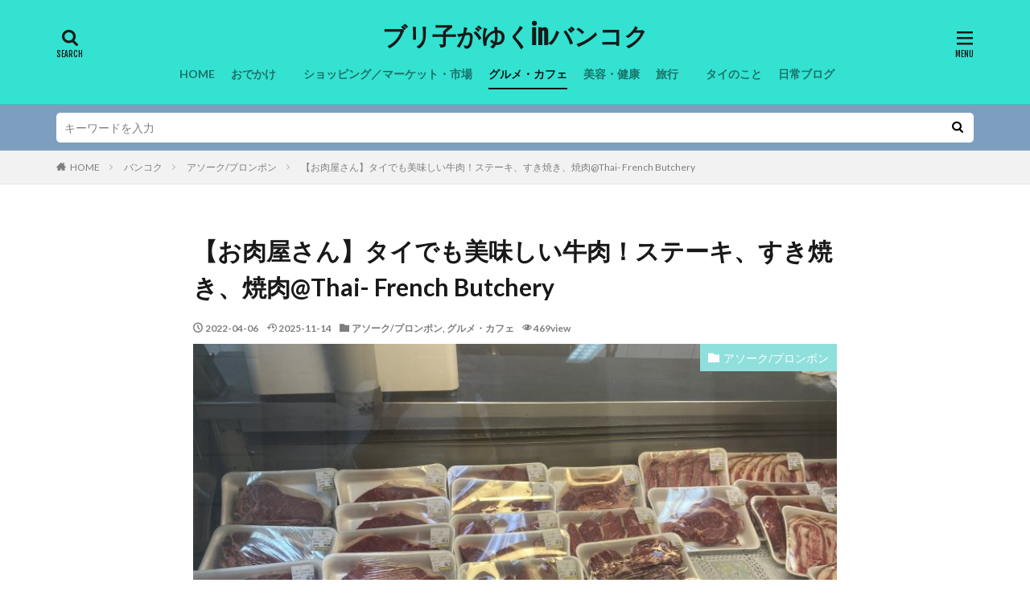

--- FILE ---
content_type: text/html; charset=UTF-8
request_url: https://www.akibangkokblog.com/you-can-buy-good-beef-here-in-bangkok-butcher-shop-in-bangkok/
body_size: 20737
content:
<!DOCTYPE html><html dir="ltr" lang="ja" prefix="og: http://ogp.me/ns#" class="t-html 
"><head prefix="og: http://ogp.me/ns# fb: http://ogp.me/ns/fb# article: http://ogp.me/ns/article#"><meta charset="UTF-8"><title>【お肉屋さん】タイでも美味しい牛肉！ステーキ、すき焼き、焼肉@Thai- French Butchery - ブリ子がゆくinバンコク</title><meta name="description" content="バンコクで買える美味しい【牛肉屋さん】をご紹介します。 日本だとスーパーに行けば、美味しい牛肉が手軽に買えます" /><meta name="robots" content="max-image-preview:large" /><meta name="author" content="ブリ子"/><link rel="canonical" href="https://www.akibangkokblog.com/you-can-buy-good-beef-here-in-bangkok-butcher-shop-in-bangkok/" /><meta name="generator" content="All in One SEO (AIOSEO) 4.9.3" /><meta name="twitter:card" content="summary" /><meta name="twitter:title" content="【お肉屋さん】タイでも美味しい牛肉！ステーキ、すき焼き、焼肉@Thai- French Butchery - ブリ子がゆくinバンコク" /><meta name="twitter:description" content="バンコクで買える美味しい【牛肉屋さん】をご紹介します。 日本だとスーパーに行けば、美味しい牛肉が手軽に買えます" /> <script type="application/ld+json" class="aioseo-schema">{"@context":"https:\/\/schema.org","@graph":[{"@type":"BlogPosting","@id":"https:\/\/www.akibangkokblog.com\/you-can-buy-good-beef-here-in-bangkok-butcher-shop-in-bangkok\/#blogposting","name":"\u3010\u304a\u8089\u5c4b\u3055\u3093\u3011\u30bf\u30a4\u3067\u3082\u7f8e\u5473\u3057\u3044\u725b\u8089\uff01\u30b9\u30c6\u30fc\u30ad\u3001\u3059\u304d\u713c\u304d\u3001\u713c\u8089@Thai- French Butchery - \u30d6\u30ea\u5b50\u304c\u3086\u304fin\u30d0\u30f3\u30b3\u30af","headline":"\u3010\u304a\u8089\u5c4b\u3055\u3093\u3011\u30bf\u30a4\u3067\u3082\u7f8e\u5473\u3057\u3044\u725b\u8089\uff01\u30b9\u30c6\u30fc\u30ad\u3001\u3059\u304d\u713c\u304d\u3001\u713c\u8089@Thai- French Butchery","author":{"@id":"https:\/\/www.akibangkokblog.com\/author\/buri_adm608\/#author"},"publisher":{"@id":"https:\/\/www.akibangkokblog.com\/#organization"},"image":{"@type":"ImageObject","url":"https:\/\/www.akibangkokblog.com\/wp-content\/uploads\/2022\/04\/IMG_3273-scaled.jpg","width":2560,"height":1920},"datePublished":"2022-04-06T00:12:12+09:00","dateModified":"2025-11-14T20:32:05+09:00","inLanguage":"ja","commentCount":2,"mainEntityOfPage":{"@id":"https:\/\/www.akibangkokblog.com\/you-can-buy-good-beef-here-in-bangkok-butcher-shop-in-bangkok\/#webpage"},"isPartOf":{"@id":"https:\/\/www.akibangkokblog.com\/you-can-buy-good-beef-here-in-bangkok-butcher-shop-in-bangkok\/#webpage"},"articleSection":"\u30a2\u30bd\u30fc\u30af\/\u30d7\u30ed\u30f3\u30dd\u30f3, \u30b0\u30eb\u30e1\u30fb\u30ab\u30d5\u30a7"},{"@type":"BreadcrumbList","@id":"https:\/\/www.akibangkokblog.com\/you-can-buy-good-beef-here-in-bangkok-butcher-shop-in-bangkok\/#breadcrumblist","itemListElement":[{"@type":"ListItem","@id":"https:\/\/www.akibangkokblog.com#listItem","position":1,"name":"\u30db\u30fc\u30e0","item":"https:\/\/www.akibangkokblog.com","nextItem":{"@type":"ListItem","@id":"https:\/\/www.akibangkokblog.com\/category\/bangkok\/#listItem","name":"\u30d0\u30f3\u30b3\u30af"}},{"@type":"ListItem","@id":"https:\/\/www.akibangkokblog.com\/category\/bangkok\/#listItem","position":2,"name":"\u30d0\u30f3\u30b3\u30af","item":"https:\/\/www.akibangkokblog.com\/category\/bangkok\/","nextItem":{"@type":"ListItem","@id":"https:\/\/www.akibangkokblog.com\/category\/bangkok\/asok-phromphong\/#listItem","name":"\u30a2\u30bd\u30fc\u30af\/\u30d7\u30ed\u30f3\u30dd\u30f3"},"previousItem":{"@type":"ListItem","@id":"https:\/\/www.akibangkokblog.com#listItem","name":"\u30db\u30fc\u30e0"}},{"@type":"ListItem","@id":"https:\/\/www.akibangkokblog.com\/category\/bangkok\/asok-phromphong\/#listItem","position":3,"name":"\u30a2\u30bd\u30fc\u30af\/\u30d7\u30ed\u30f3\u30dd\u30f3","item":"https:\/\/www.akibangkokblog.com\/category\/bangkok\/asok-phromphong\/","nextItem":{"@type":"ListItem","@id":"https:\/\/www.akibangkokblog.com\/you-can-buy-good-beef-here-in-bangkok-butcher-shop-in-bangkok\/#listItem","name":"\u3010\u304a\u8089\u5c4b\u3055\u3093\u3011\u30bf\u30a4\u3067\u3082\u7f8e\u5473\u3057\u3044\u725b\u8089\uff01\u30b9\u30c6\u30fc\u30ad\u3001\u3059\u304d\u713c\u304d\u3001\u713c\u8089@Thai- French Butchery"},"previousItem":{"@type":"ListItem","@id":"https:\/\/www.akibangkokblog.com\/category\/bangkok\/#listItem","name":"\u30d0\u30f3\u30b3\u30af"}},{"@type":"ListItem","@id":"https:\/\/www.akibangkokblog.com\/you-can-buy-good-beef-here-in-bangkok-butcher-shop-in-bangkok\/#listItem","position":4,"name":"\u3010\u304a\u8089\u5c4b\u3055\u3093\u3011\u30bf\u30a4\u3067\u3082\u7f8e\u5473\u3057\u3044\u725b\u8089\uff01\u30b9\u30c6\u30fc\u30ad\u3001\u3059\u304d\u713c\u304d\u3001\u713c\u8089@Thai- French Butchery","previousItem":{"@type":"ListItem","@id":"https:\/\/www.akibangkokblog.com\/category\/bangkok\/asok-phromphong\/#listItem","name":"\u30a2\u30bd\u30fc\u30af\/\u30d7\u30ed\u30f3\u30dd\u30f3"}}]},{"@type":"Organization","@id":"https:\/\/www.akibangkokblog.com\/#organization","name":"\u30d6\u30ea\u5b50\u304c\u3086\u304f in \u30d0\u30f3\u30b3\u30af","description":"2\u5150\u306e\u6bcd\u304c15\u5e74\u306e\u30bf\u30a4\u751f\u6d3b\u307e\u308b\u3054\u3068\u304a\u5c4a\u3051\uff01\u30ea\u30a2\u30eb\u306a\u30bf\u30a4\u751f\u6d3b\u306e\u9b45\u529b\u3068\u73fe\u5b9f","url":"https:\/\/www.akibangkokblog.com\/"},{"@type":"Person","@id":"https:\/\/www.akibangkokblog.com\/author\/buri_adm608\/#author","url":"https:\/\/www.akibangkokblog.com\/author\/buri_adm608\/","name":"\u30d6\u30ea\u5b50","image":{"@type":"ImageObject","@id":"https:\/\/www.akibangkokblog.com\/you-can-buy-good-beef-here-in-bangkok-butcher-shop-in-bangkok\/#authorImage","url":"http:\/\/www.akibangkokblog.com\/wp-content\/uploads\/2021\/08\/Kao-1-e1662040314714-96x96.jpg","width":96,"height":96,"caption":"\u30d6\u30ea\u5b50"}},{"@type":"WebPage","@id":"https:\/\/www.akibangkokblog.com\/you-can-buy-good-beef-here-in-bangkok-butcher-shop-in-bangkok\/#webpage","url":"https:\/\/www.akibangkokblog.com\/you-can-buy-good-beef-here-in-bangkok-butcher-shop-in-bangkok\/","name":"\u3010\u304a\u8089\u5c4b\u3055\u3093\u3011\u30bf\u30a4\u3067\u3082\u7f8e\u5473\u3057\u3044\u725b\u8089\uff01\u30b9\u30c6\u30fc\u30ad\u3001\u3059\u304d\u713c\u304d\u3001\u713c\u8089@Thai- French Butchery - \u30d6\u30ea\u5b50\u304c\u3086\u304fin\u30d0\u30f3\u30b3\u30af","description":"\u30d0\u30f3\u30b3\u30af\u3067\u8cb7\u3048\u308b\u7f8e\u5473\u3057\u3044\u3010\u725b\u8089\u5c4b\u3055\u3093\u3011\u3092\u3054\u7d39\u4ecb\u3057\u307e\u3059\u3002 \u65e5\u672c\u3060\u3068\u30b9\u30fc\u30d1\u30fc\u306b\u884c\u3051\u3070\u3001\u7f8e\u5473\u3057\u3044\u725b\u8089\u304c\u624b\u8efd\u306b\u8cb7\u3048\u307e\u3059","inLanguage":"ja","isPartOf":{"@id":"https:\/\/www.akibangkokblog.com\/#website"},"breadcrumb":{"@id":"https:\/\/www.akibangkokblog.com\/you-can-buy-good-beef-here-in-bangkok-butcher-shop-in-bangkok\/#breadcrumblist"},"author":{"@id":"https:\/\/www.akibangkokblog.com\/author\/buri_adm608\/#author"},"creator":{"@id":"https:\/\/www.akibangkokblog.com\/author\/buri_adm608\/#author"},"image":{"@type":"ImageObject","url":"https:\/\/www.akibangkokblog.com\/wp-content\/uploads\/2022\/04\/IMG_3273-scaled.jpg","@id":"https:\/\/www.akibangkokblog.com\/you-can-buy-good-beef-here-in-bangkok-butcher-shop-in-bangkok\/#mainImage","width":2560,"height":1920},"primaryImageOfPage":{"@id":"https:\/\/www.akibangkokblog.com\/you-can-buy-good-beef-here-in-bangkok-butcher-shop-in-bangkok\/#mainImage"},"datePublished":"2022-04-06T00:12:12+09:00","dateModified":"2025-11-14T20:32:05+09:00"},{"@type":"WebSite","@id":"https:\/\/www.akibangkokblog.com\/#website","url":"https:\/\/www.akibangkokblog.com\/","name":"\u30d6\u30ea\u5b50\u304c\u3086\u304fin\u30d0\u30f3\u30b3\u30af","description":"2\u5150\u306e\u6bcd\u304c15\u5e74\u306e\u30bf\u30a4\u751f\u6d3b\u307e\u308b\u3054\u3068\u304a\u5c4a\u3051\uff01\u30ea\u30a2\u30eb\u306a\u30bf\u30a4\u751f\u6d3b\u306e\u9b45\u529b\u3068\u73fe\u5b9f","inLanguage":"ja","publisher":{"@id":"https:\/\/www.akibangkokblog.com\/#organization"}}]}</script> <link rel='dns-prefetch' href='//www.googletagmanager.com' /><link rel="alternate" title="oEmbed (JSON)" type="application/json+oembed" href="https://www.akibangkokblog.com/wp-json/oembed/1.0/embed?url=https%3A%2F%2Fwww.akibangkokblog.com%2Fyou-can-buy-good-beef-here-in-bangkok-butcher-shop-in-bangkok%2F" /><link rel="alternate" title="oEmbed (XML)" type="text/xml+oembed" href="https://www.akibangkokblog.com/wp-json/oembed/1.0/embed?url=https%3A%2F%2Fwww.akibangkokblog.com%2Fyou-can-buy-good-beef-here-in-bangkok-butcher-shop-in-bangkok%2F&#038;format=xml" />  <script src="//www.googletagmanager.com/gtag/js?id=G-0L2Y0VRBV5"  data-cfasync="false" data-wpfc-render="false" type="text/javascript" async></script> <script data-cfasync="false" data-wpfc-render="false" type="text/javascript">var mi_version = '9.11.1';
				var mi_track_user = true;
				var mi_no_track_reason = '';
								var MonsterInsightsDefaultLocations = {"page_location":"https:\/\/www.akibangkokblog.com\/you-can-buy-good-beef-here-in-bangkok-butcher-shop-in-bangkok\/"};
								if ( typeof MonsterInsightsPrivacyGuardFilter === 'function' ) {
					var MonsterInsightsLocations = (typeof MonsterInsightsExcludeQuery === 'object') ? MonsterInsightsPrivacyGuardFilter( MonsterInsightsExcludeQuery ) : MonsterInsightsPrivacyGuardFilter( MonsterInsightsDefaultLocations );
				} else {
					var MonsterInsightsLocations = (typeof MonsterInsightsExcludeQuery === 'object') ? MonsterInsightsExcludeQuery : MonsterInsightsDefaultLocations;
				}

								var disableStrs = [
										'ga-disable-G-0L2Y0VRBV5',
									];

				/* Function to detect opted out users */
				function __gtagTrackerIsOptedOut() {
					for (var index = 0; index < disableStrs.length; index++) {
						if (document.cookie.indexOf(disableStrs[index] + '=true') > -1) {
							return true;
						}
					}

					return false;
				}

				/* Disable tracking if the opt-out cookie exists. */
				if (__gtagTrackerIsOptedOut()) {
					for (var index = 0; index < disableStrs.length; index++) {
						window[disableStrs[index]] = true;
					}
				}

				/* Opt-out function */
				function __gtagTrackerOptout() {
					for (var index = 0; index < disableStrs.length; index++) {
						document.cookie = disableStrs[index] + '=true; expires=Thu, 31 Dec 2099 23:59:59 UTC; path=/';
						window[disableStrs[index]] = true;
					}
				}

				if ('undefined' === typeof gaOptout) {
					function gaOptout() {
						__gtagTrackerOptout();
					}
				}
								window.dataLayer = window.dataLayer || [];

				window.MonsterInsightsDualTracker = {
					helpers: {},
					trackers: {},
				};
				if (mi_track_user) {
					function __gtagDataLayer() {
						dataLayer.push(arguments);
					}

					function __gtagTracker(type, name, parameters) {
						if (!parameters) {
							parameters = {};
						}

						if (parameters.send_to) {
							__gtagDataLayer.apply(null, arguments);
							return;
						}

						if (type === 'event') {
														parameters.send_to = monsterinsights_frontend.v4_id;
							var hookName = name;
							if (typeof parameters['event_category'] !== 'undefined') {
								hookName = parameters['event_category'] + ':' + name;
							}

							if (typeof MonsterInsightsDualTracker.trackers[hookName] !== 'undefined') {
								MonsterInsightsDualTracker.trackers[hookName](parameters);
							} else {
								__gtagDataLayer('event', name, parameters);
							}
							
						} else {
							__gtagDataLayer.apply(null, arguments);
						}
					}

					__gtagTracker('js', new Date());
					__gtagTracker('set', {
						'developer_id.dZGIzZG': true,
											});
					if ( MonsterInsightsLocations.page_location ) {
						__gtagTracker('set', MonsterInsightsLocations);
					}
										__gtagTracker('config', 'G-0L2Y0VRBV5', {"forceSSL":"true","link_attribution":"true"} );
										window.gtag = __gtagTracker;										(function () {
						/* https://developers.google.com/analytics/devguides/collection/analyticsjs/ */
						/* ga and __gaTracker compatibility shim. */
						var noopfn = function () {
							return null;
						};
						var newtracker = function () {
							return new Tracker();
						};
						var Tracker = function () {
							return null;
						};
						var p = Tracker.prototype;
						p.get = noopfn;
						p.set = noopfn;
						p.send = function () {
							var args = Array.prototype.slice.call(arguments);
							args.unshift('send');
							__gaTracker.apply(null, args);
						};
						var __gaTracker = function () {
							var len = arguments.length;
							if (len === 0) {
								return;
							}
							var f = arguments[len - 1];
							if (typeof f !== 'object' || f === null || typeof f.hitCallback !== 'function') {
								if ('send' === arguments[0]) {
									var hitConverted, hitObject = false, action;
									if ('event' === arguments[1]) {
										if ('undefined' !== typeof arguments[3]) {
											hitObject = {
												'eventAction': arguments[3],
												'eventCategory': arguments[2],
												'eventLabel': arguments[4],
												'value': arguments[5] ? arguments[5] : 1,
											}
										}
									}
									if ('pageview' === arguments[1]) {
										if ('undefined' !== typeof arguments[2]) {
											hitObject = {
												'eventAction': 'page_view',
												'page_path': arguments[2],
											}
										}
									}
									if (typeof arguments[2] === 'object') {
										hitObject = arguments[2];
									}
									if (typeof arguments[5] === 'object') {
										Object.assign(hitObject, arguments[5]);
									}
									if ('undefined' !== typeof arguments[1].hitType) {
										hitObject = arguments[1];
										if ('pageview' === hitObject.hitType) {
											hitObject.eventAction = 'page_view';
										}
									}
									if (hitObject) {
										action = 'timing' === arguments[1].hitType ? 'timing_complete' : hitObject.eventAction;
										hitConverted = mapArgs(hitObject);
										__gtagTracker('event', action, hitConverted);
									}
								}
								return;
							}

							function mapArgs(args) {
								var arg, hit = {};
								var gaMap = {
									'eventCategory': 'event_category',
									'eventAction': 'event_action',
									'eventLabel': 'event_label',
									'eventValue': 'event_value',
									'nonInteraction': 'non_interaction',
									'timingCategory': 'event_category',
									'timingVar': 'name',
									'timingValue': 'value',
									'timingLabel': 'event_label',
									'page': 'page_path',
									'location': 'page_location',
									'title': 'page_title',
									'referrer' : 'page_referrer',
								};
								for (arg in args) {
																		if (!(!args.hasOwnProperty(arg) || !gaMap.hasOwnProperty(arg))) {
										hit[gaMap[arg]] = args[arg];
									} else {
										hit[arg] = args[arg];
									}
								}
								return hit;
							}

							try {
								f.hitCallback();
							} catch (ex) {
							}
						};
						__gaTracker.create = newtracker;
						__gaTracker.getByName = newtracker;
						__gaTracker.getAll = function () {
							return [];
						};
						__gaTracker.remove = noopfn;
						__gaTracker.loaded = true;
						window['__gaTracker'] = __gaTracker;
					})();
									} else {
										console.log("");
					(function () {
						function __gtagTracker() {
							return null;
						}

						window['__gtagTracker'] = __gtagTracker;
						window['gtag'] = __gtagTracker;
					})();
									}</script> <style id='wp-img-auto-sizes-contain-inline-css' type='text/css'>img:is([sizes=auto i],[sizes^="auto," i]){contain-intrinsic-size:3000px 1500px}
/*# sourceURL=wp-img-auto-sizes-contain-inline-css */</style><link rel='stylesheet' id='dashicons-css' href='https://www.akibangkokblog.com/wp-includes/css/dashicons.min.css?ver=6.9' type='text/css' media='all' /><link rel='stylesheet' id='thickbox-css' href='https://www.akibangkokblog.com/wp-content/cache/autoptimize/autoptimize_single_51f1b9b248d1b014ccffb331aaeb765d.php?ver=6.9' type='text/css' media='all' /><link rel='stylesheet' id='wp-block-library-css' href='https://www.akibangkokblog.com/wp-includes/css/dist/block-library/style.min.css?ver=6.9' type='text/css' media='all' /><style id='wp-block-paragraph-inline-css' type='text/css'>.is-small-text{font-size:.875em}.is-regular-text{font-size:1em}.is-large-text{font-size:2.25em}.is-larger-text{font-size:3em}.has-drop-cap:not(:focus):first-letter{float:left;font-size:8.4em;font-style:normal;font-weight:100;line-height:.68;margin:.05em .1em 0 0;text-transform:uppercase}body.rtl .has-drop-cap:not(:focus):first-letter{float:none;margin-left:.1em}p.has-drop-cap.has-background{overflow:hidden}:root :where(p.has-background){padding:1.25em 2.375em}:where(p.has-text-color:not(.has-link-color)) a{color:inherit}p.has-text-align-left[style*="writing-mode:vertical-lr"],p.has-text-align-right[style*="writing-mode:vertical-rl"]{rotate:180deg}
/*# sourceURL=https://www.akibangkokblog.com/wp-includes/blocks/paragraph/style.min.css */</style><style id='global-styles-inline-css' type='text/css'>:root{--wp--preset--aspect-ratio--square: 1;--wp--preset--aspect-ratio--4-3: 4/3;--wp--preset--aspect-ratio--3-4: 3/4;--wp--preset--aspect-ratio--3-2: 3/2;--wp--preset--aspect-ratio--2-3: 2/3;--wp--preset--aspect-ratio--16-9: 16/9;--wp--preset--aspect-ratio--9-16: 9/16;--wp--preset--color--black: #000000;--wp--preset--color--cyan-bluish-gray: #abb8c3;--wp--preset--color--white: #ffffff;--wp--preset--color--pale-pink: #f78da7;--wp--preset--color--vivid-red: #cf2e2e;--wp--preset--color--luminous-vivid-orange: #ff6900;--wp--preset--color--luminous-vivid-amber: #fcb900;--wp--preset--color--light-green-cyan: #7bdcb5;--wp--preset--color--vivid-green-cyan: #00d084;--wp--preset--color--pale-cyan-blue: #8ed1fc;--wp--preset--color--vivid-cyan-blue: #0693e3;--wp--preset--color--vivid-purple: #9b51e0;--wp--preset--gradient--vivid-cyan-blue-to-vivid-purple: linear-gradient(135deg,rgb(6,147,227) 0%,rgb(155,81,224) 100%);--wp--preset--gradient--light-green-cyan-to-vivid-green-cyan: linear-gradient(135deg,rgb(122,220,180) 0%,rgb(0,208,130) 100%);--wp--preset--gradient--luminous-vivid-amber-to-luminous-vivid-orange: linear-gradient(135deg,rgb(252,185,0) 0%,rgb(255,105,0) 100%);--wp--preset--gradient--luminous-vivid-orange-to-vivid-red: linear-gradient(135deg,rgb(255,105,0) 0%,rgb(207,46,46) 100%);--wp--preset--gradient--very-light-gray-to-cyan-bluish-gray: linear-gradient(135deg,rgb(238,238,238) 0%,rgb(169,184,195) 100%);--wp--preset--gradient--cool-to-warm-spectrum: linear-gradient(135deg,rgb(74,234,220) 0%,rgb(151,120,209) 20%,rgb(207,42,186) 40%,rgb(238,44,130) 60%,rgb(251,105,98) 80%,rgb(254,248,76) 100%);--wp--preset--gradient--blush-light-purple: linear-gradient(135deg,rgb(255,206,236) 0%,rgb(152,150,240) 100%);--wp--preset--gradient--blush-bordeaux: linear-gradient(135deg,rgb(254,205,165) 0%,rgb(254,45,45) 50%,rgb(107,0,62) 100%);--wp--preset--gradient--luminous-dusk: linear-gradient(135deg,rgb(255,203,112) 0%,rgb(199,81,192) 50%,rgb(65,88,208) 100%);--wp--preset--gradient--pale-ocean: linear-gradient(135deg,rgb(255,245,203) 0%,rgb(182,227,212) 50%,rgb(51,167,181) 100%);--wp--preset--gradient--electric-grass: linear-gradient(135deg,rgb(202,248,128) 0%,rgb(113,206,126) 100%);--wp--preset--gradient--midnight: linear-gradient(135deg,rgb(2,3,129) 0%,rgb(40,116,252) 100%);--wp--preset--font-size--small: 13px;--wp--preset--font-size--medium: 20px;--wp--preset--font-size--large: 36px;--wp--preset--font-size--x-large: 42px;--wp--preset--spacing--20: 0.44rem;--wp--preset--spacing--30: 0.67rem;--wp--preset--spacing--40: 1rem;--wp--preset--spacing--50: 1.5rem;--wp--preset--spacing--60: 2.25rem;--wp--preset--spacing--70: 3.38rem;--wp--preset--spacing--80: 5.06rem;--wp--preset--shadow--natural: 6px 6px 9px rgba(0, 0, 0, 0.2);--wp--preset--shadow--deep: 12px 12px 50px rgba(0, 0, 0, 0.4);--wp--preset--shadow--sharp: 6px 6px 0px rgba(0, 0, 0, 0.2);--wp--preset--shadow--outlined: 6px 6px 0px -3px rgb(255, 255, 255), 6px 6px rgb(0, 0, 0);--wp--preset--shadow--crisp: 6px 6px 0px rgb(0, 0, 0);}:where(.is-layout-flex){gap: 0.5em;}:where(.is-layout-grid){gap: 0.5em;}body .is-layout-flex{display: flex;}.is-layout-flex{flex-wrap: wrap;align-items: center;}.is-layout-flex > :is(*, div){margin: 0;}body .is-layout-grid{display: grid;}.is-layout-grid > :is(*, div){margin: 0;}:where(.wp-block-columns.is-layout-flex){gap: 2em;}:where(.wp-block-columns.is-layout-grid){gap: 2em;}:where(.wp-block-post-template.is-layout-flex){gap: 1.25em;}:where(.wp-block-post-template.is-layout-grid){gap: 1.25em;}.has-black-color{color: var(--wp--preset--color--black) !important;}.has-cyan-bluish-gray-color{color: var(--wp--preset--color--cyan-bluish-gray) !important;}.has-white-color{color: var(--wp--preset--color--white) !important;}.has-pale-pink-color{color: var(--wp--preset--color--pale-pink) !important;}.has-vivid-red-color{color: var(--wp--preset--color--vivid-red) !important;}.has-luminous-vivid-orange-color{color: var(--wp--preset--color--luminous-vivid-orange) !important;}.has-luminous-vivid-amber-color{color: var(--wp--preset--color--luminous-vivid-amber) !important;}.has-light-green-cyan-color{color: var(--wp--preset--color--light-green-cyan) !important;}.has-vivid-green-cyan-color{color: var(--wp--preset--color--vivid-green-cyan) !important;}.has-pale-cyan-blue-color{color: var(--wp--preset--color--pale-cyan-blue) !important;}.has-vivid-cyan-blue-color{color: var(--wp--preset--color--vivid-cyan-blue) !important;}.has-vivid-purple-color{color: var(--wp--preset--color--vivid-purple) !important;}.has-black-background-color{background-color: var(--wp--preset--color--black) !important;}.has-cyan-bluish-gray-background-color{background-color: var(--wp--preset--color--cyan-bluish-gray) !important;}.has-white-background-color{background-color: var(--wp--preset--color--white) !important;}.has-pale-pink-background-color{background-color: var(--wp--preset--color--pale-pink) !important;}.has-vivid-red-background-color{background-color: var(--wp--preset--color--vivid-red) !important;}.has-luminous-vivid-orange-background-color{background-color: var(--wp--preset--color--luminous-vivid-orange) !important;}.has-luminous-vivid-amber-background-color{background-color: var(--wp--preset--color--luminous-vivid-amber) !important;}.has-light-green-cyan-background-color{background-color: var(--wp--preset--color--light-green-cyan) !important;}.has-vivid-green-cyan-background-color{background-color: var(--wp--preset--color--vivid-green-cyan) !important;}.has-pale-cyan-blue-background-color{background-color: var(--wp--preset--color--pale-cyan-blue) !important;}.has-vivid-cyan-blue-background-color{background-color: var(--wp--preset--color--vivid-cyan-blue) !important;}.has-vivid-purple-background-color{background-color: var(--wp--preset--color--vivid-purple) !important;}.has-black-border-color{border-color: var(--wp--preset--color--black) !important;}.has-cyan-bluish-gray-border-color{border-color: var(--wp--preset--color--cyan-bluish-gray) !important;}.has-white-border-color{border-color: var(--wp--preset--color--white) !important;}.has-pale-pink-border-color{border-color: var(--wp--preset--color--pale-pink) !important;}.has-vivid-red-border-color{border-color: var(--wp--preset--color--vivid-red) !important;}.has-luminous-vivid-orange-border-color{border-color: var(--wp--preset--color--luminous-vivid-orange) !important;}.has-luminous-vivid-amber-border-color{border-color: var(--wp--preset--color--luminous-vivid-amber) !important;}.has-light-green-cyan-border-color{border-color: var(--wp--preset--color--light-green-cyan) !important;}.has-vivid-green-cyan-border-color{border-color: var(--wp--preset--color--vivid-green-cyan) !important;}.has-pale-cyan-blue-border-color{border-color: var(--wp--preset--color--pale-cyan-blue) !important;}.has-vivid-cyan-blue-border-color{border-color: var(--wp--preset--color--vivid-cyan-blue) !important;}.has-vivid-purple-border-color{border-color: var(--wp--preset--color--vivid-purple) !important;}.has-vivid-cyan-blue-to-vivid-purple-gradient-background{background: var(--wp--preset--gradient--vivid-cyan-blue-to-vivid-purple) !important;}.has-light-green-cyan-to-vivid-green-cyan-gradient-background{background: var(--wp--preset--gradient--light-green-cyan-to-vivid-green-cyan) !important;}.has-luminous-vivid-amber-to-luminous-vivid-orange-gradient-background{background: var(--wp--preset--gradient--luminous-vivid-amber-to-luminous-vivid-orange) !important;}.has-luminous-vivid-orange-to-vivid-red-gradient-background{background: var(--wp--preset--gradient--luminous-vivid-orange-to-vivid-red) !important;}.has-very-light-gray-to-cyan-bluish-gray-gradient-background{background: var(--wp--preset--gradient--very-light-gray-to-cyan-bluish-gray) !important;}.has-cool-to-warm-spectrum-gradient-background{background: var(--wp--preset--gradient--cool-to-warm-spectrum) !important;}.has-blush-light-purple-gradient-background{background: var(--wp--preset--gradient--blush-light-purple) !important;}.has-blush-bordeaux-gradient-background{background: var(--wp--preset--gradient--blush-bordeaux) !important;}.has-luminous-dusk-gradient-background{background: var(--wp--preset--gradient--luminous-dusk) !important;}.has-pale-ocean-gradient-background{background: var(--wp--preset--gradient--pale-ocean) !important;}.has-electric-grass-gradient-background{background: var(--wp--preset--gradient--electric-grass) !important;}.has-midnight-gradient-background{background: var(--wp--preset--gradient--midnight) !important;}.has-small-font-size{font-size: var(--wp--preset--font-size--small) !important;}.has-medium-font-size{font-size: var(--wp--preset--font-size--medium) !important;}.has-large-font-size{font-size: var(--wp--preset--font-size--large) !important;}.has-x-large-font-size{font-size: var(--wp--preset--font-size--x-large) !important;}
/*# sourceURL=global-styles-inline-css */</style><style id='classic-theme-styles-inline-css' type='text/css'>/*! This file is auto-generated */
.wp-block-button__link{color:#fff;background-color:#32373c;border-radius:9999px;box-shadow:none;text-decoration:none;padding:calc(.667em + 2px) calc(1.333em + 2px);font-size:1.125em}.wp-block-file__button{background:#32373c;color:#fff;text-decoration:none}
/*# sourceURL=/wp-includes/css/classic-themes.min.css */</style><link rel='stylesheet' id='tablepress-default-css' href='https://www.akibangkokblog.com/wp-content/plugins/tablepress/css/default.min.css?ver=1.14' type='text/css' media='all' /> <script type="text/javascript" src="https://www.akibangkokblog.com/wp-includes/js/jquery/jquery.min.js?ver=3.7.1" id="jquery-core-js"></script> <script defer type="text/javascript" src="https://www.akibangkokblog.com/wp-includes/js/jquery/jquery-migrate.min.js?ver=3.4.1" id="jquery-migrate-js"></script> <script defer type="text/javascript" src="https://www.akibangkokblog.com/wp-content/plugins/google-analytics-for-wordpress/assets/js/frontend-gtag.min.js?ver=9.11.1" id="monsterinsights-frontend-script-js" data-wp-strategy="async"></script> <script data-cfasync="false" data-wpfc-render="false" type="text/javascript" id='monsterinsights-frontend-script-js-extra'>var monsterinsights_frontend = {"js_events_tracking":"true","download_extensions":"doc,pdf,ppt,zip,xls,docx,pptx,xlsx","inbound_paths":"[{\"path\":\"\\\/go\\\/\",\"label\":\"affiliate\"},{\"path\":\"\\\/recommend\\\/\",\"label\":\"affiliate\"}]","home_url":"https:\/\/www.akibangkokblog.com","hash_tracking":"false","v4_id":"G-0L2Y0VRBV5"};</script> 
 <script defer type="text/javascript" src="https://www.googletagmanager.com/gtag/js?id=GT-TWTTR5S" id="google_gtagjs-js"></script> <script defer id="google_gtagjs-js-after" src="[data-uri]"></script> <link rel="https://api.w.org/" href="https://www.akibangkokblog.com/wp-json/" /><link rel="alternate" title="JSON" type="application/json" href="https://www.akibangkokblog.com/wp-json/wp/v2/posts/1684" /><meta name="generator" content="Site Kit by Google 1.170.0" /> <script defer src="[data-uri]"></script> <link class="css-async" rel href="https://www.akibangkokblog.com/wp-content/themes/the-thor/css/icon.min.css"><link class="css-async" rel href="https://fonts.googleapis.com/css?family=Lato:100,300,400,700,900"><link class="css-async" rel href="https://fonts.googleapis.com/css?family=Fjalla+One"><link rel="stylesheet" href="https://fonts.googleapis.com/css?family=Noto+Sans+JP:100,200,300,400,500,600,700,800,900"><link rel="stylesheet" href="https://www.akibangkokblog.com/wp-content/themes/the-thor/style.min.css"><link class="css-async" rel href="https://www.akibangkokblog.com/wp-content/themes/the-thor-child/style-user.css?1629868337"><link rel="canonical" href="https://www.akibangkokblog.com/you-can-buy-good-beef-here-in-bangkok-butcher-shop-in-bangkok/" /> <script src="https://ajax.googleapis.com/ajax/libs/jquery/1.12.4/jquery.min.js"></script> <meta http-equiv="X-UA-Compatible" content="IE=edge"><meta name="viewport" content="width=device-width, initial-scale=1, viewport-fit=cover"/> <script>(function(i,s,o,g,r,a,m){i['GoogleAnalyticsObject']=r;i[r]=i[r]||function(){
(i[r].q=i[r].q||[]).push(arguments)},i[r].l=1*new Date();a=s.createElement(o),
m=s.getElementsByTagName(o)[0];a.async=1;a.src=g;m.parentNode.insertBefore(a,m)
})(window,document,'script','https://www.google-analytics.com/analytics.js','ga');

ga('create', 'UA-209663220-1', 'auto');
ga('send', 'pageview');</script> <style>.widget.widget_nav_menu ul.menu{border-color: rgba(143,224,221,0.15);}.widget.widget_nav_menu ul.menu li{border-color: rgba(143,224,221,0.75);}.widget.widget_nav_menu ul.menu .sub-menu li{border-color: rgba(143,224,221,0.15);}.widget.widget_nav_menu ul.menu .sub-menu li .sub-menu li:first-child{border-color: rgba(143,224,221,0.15);}.widget.widget_nav_menu ul.menu li a:hover{background-color: rgba(143,224,221,0.75);}.widget.widget_nav_menu ul.menu .current-menu-item > a{background-color: rgba(143,224,221,0.75);}.widget.widget_nav_menu ul.menu li .sub-menu li a:before {color:#8fe0dd;}.widget.widget_nav_menu ul.menu li a{background-color:#8fe0dd;}.widget.widget_nav_menu ul.menu .sub-menu a:hover{color:#8fe0dd;}.widget.widget_nav_menu ul.menu .sub-menu .current-menu-item a{color:#8fe0dd;}.widget.widget_categories ul{border-color: rgba(143,224,221,0.15);}.widget.widget_categories ul li{border-color: rgba(143,224,221,0.75);}.widget.widget_categories ul .children li{border-color: rgba(143,224,221,0.15);}.widget.widget_categories ul .children li .children li:first-child{border-color: rgba(143,224,221,0.15);}.widget.widget_categories ul li a:hover{background-color: rgba(143,224,221,0.75);}.widget.widget_categories ul .current-menu-item > a{background-color: rgba(143,224,221,0.75);}.widget.widget_categories ul li .children li a:before {color:#8fe0dd;}.widget.widget_categories ul li a{background-color:#8fe0dd;}.widget.widget_categories ul .children a:hover{color:#8fe0dd;}.widget.widget_categories ul .children .current-menu-item a{color:#8fe0dd;}.widgetSearch__input:hover{border-color:#8fe0dd;}.widgetCatTitle{background-color:#8fe0dd;}.widgetCatTitle__inner{background-color:#8fe0dd;}.widgetSearch__submit:hover{background-color:#8fe0dd;}.widgetProfile__sns{background-color:#8fe0dd;}.widget.widget_calendar .calendar_wrap tbody a:hover{background-color:#8fe0dd;}.widget ul li a:hover{color:#8fe0dd;}.widget.widget_rss .rsswidget:hover{color:#8fe0dd;}.widget.widget_tag_cloud a:hover{background-color:#8fe0dd;}.widget select:hover{border-color:#8fe0dd;}.widgetSearch__checkLabel:hover:after{border-color:#8fe0dd;}.widgetSearch__check:checked .widgetSearch__checkLabel:before, .widgetSearch__check:checked + .widgetSearch__checkLabel:before{border-color:#8fe0dd;}.widgetTab__item.current{border-top-color:#8fe0dd;}.widgetTab__item:hover{border-top-color:#8fe0dd;}.searchHead__title{background-color:#8fe0dd;}.searchHead__submit:hover{color:#8fe0dd;}.menuBtn__close:hover{color:#8fe0dd;}.menuBtn__link:hover{color:#8fe0dd;}@media only screen and (min-width: 992px){.menuBtn__link {background-color:#8fe0dd;}}.t-headerCenter .menuBtn__link:hover{color:#8fe0dd;}.searchBtn__close:hover{color:#8fe0dd;}.searchBtn__link:hover{color:#8fe0dd;}.breadcrumb__item a:hover{color:#8fe0dd;}.pager__item{color:#8fe0dd;}.pager__item:hover, .pager__item-current{background-color:#8fe0dd; color:#fff;}.page-numbers{color:#8fe0dd;}.page-numbers:hover, .page-numbers.current{background-color:#8fe0dd; color:#fff;}.pagePager__item{color:#8fe0dd;}.pagePager__item:hover, .pagePager__item-current{background-color:#8fe0dd; color:#fff;}.heading a:hover{color:#8fe0dd;}.eyecatch__cat{background-color:#8fe0dd;}.the__category{background-color:#8fe0dd;}.dateList__item a:hover{color:#8fe0dd;}.controllerFooter__item:last-child{background-color:#8fe0dd;}.controllerFooter__close{background-color:#8fe0dd;}.bottomFooter__topBtn{background-color:#8fe0dd;}.mask-color{background-color:#8fe0dd;}.mask-colorgray{background-color:#8fe0dd;}.pickup3__item{background-color:#8fe0dd;}.categoryBox__title{color:#8fe0dd;}.comments__list .comment-meta{background-color:#8fe0dd;}.comment-respond .submit{background-color:#8fe0dd;}.prevNext__pop{background-color:#8fe0dd;}.swiper-pagination-bullet-active{background-color:#8fe0dd;}.swiper-slider .swiper-button-next, .swiper-slider .swiper-container-rtl .swiper-button-prev, .swiper-slider .swiper-button-prev, .swiper-slider .swiper-container-rtl .swiper-button-next	{background-color:#8fe0dd;}body{background:#ffffff;}.searchHead{background-color:#7e9ebf;}.l-header{background-color:#34e2d1;}.globalNavi::before{background: -webkit-gradient(linear,left top,right top,color-stop(0%,rgba(255,255,255,0)),color-stop(100%,#34e2d1));}.snsFooter{background-color:#8fe0dd}.widget-main .heading.heading-widget{background-color:#8fe0dd}.widget-main .heading.heading-widgetsimple{background-color:#8fe0dd}.widget-main .heading.heading-widgetsimplewide{background-color:#8fe0dd}.widget-main .heading.heading-widgetwide{background-color:#8fe0dd}.widget-main .heading.heading-widgetbottom:before{border-color:#8fe0dd}.widget-main .heading.heading-widgetborder{border-color:#8fe0dd}.widget-main .heading.heading-widgetborder::before,.widget-main .heading.heading-widgetborder::after{background-color:#8fe0dd}.widget-side .heading.heading-widget{background-color:#8fe0dd}.widget-side .heading.heading-widgetsimple{background-color:#8fe0dd}.widget-side .heading.heading-widgetsimplewide{background-color:#8fe0dd}.widget-side .heading.heading-widgetwide{background-color:#8fe0dd}.widget-side .heading.heading-widgetbottom:before{border-color:#8fe0dd}.widget-side .heading.heading-widgetborder{border-color:#8fe0dd}.widget-side .heading.heading-widgetborder::before,.widget-side .heading.heading-widgetborder::after{background-color:#8fe0dd}.widget-foot .heading.heading-widget{background-color:#8fe0dd}.widget-foot .heading.heading-widgetsimple{background-color:#8fe0dd}.widget-foot .heading.heading-widgetsimplewide{background-color:#8fe0dd}.widget-foot .heading.heading-widgetwide{background-color:#8fe0dd}.widget-foot .heading.heading-widgetbottom:before{border-color:#8fe0dd}.widget-foot .heading.heading-widgetborder{border-color:#8fe0dd}.widget-foot .heading.heading-widgetborder::before,.widget-foot .heading.heading-widgetborder::after{background-color:#8fe0dd}.widget-menu .heading.heading-widget{background-color:#8fe0dd}.widget-menu .heading.heading-widgetsimple{background-color:#8fe0dd}.widget-menu .heading.heading-widgetsimplewide{background-color:#8fe0dd}.widget-menu .heading.heading-widgetwide{background-color:#8fe0dd}.widget-menu .heading.heading-widgetbottom:before{border-color:#8fe0dd}.widget-menu .heading.heading-widgetborder{border-color:#8fe0dd}.widget-menu .heading.heading-widgetborder::before,.widget-menu .heading.heading-widgetborder::after{background-color:#8fe0dd}.swiper-slider{height: 200px;}@media only screen and (min-width: 768px){.swiper-slider {height: 405px;}}.still.still-movie .still__box{background-image:url();}@media only screen and (min-width: 768px){.still.still-movie .still__box{background-image:url();}}.still.still-movie .still__box.mask.mask.mask-color{background-color:#ede8da}.swiper-slide1.mask.mask-color{background-color:#8fe0dd}.rankingBox__bg{background-color:#8fe0dd}.the__ribbon{background-color:#dd6868}.the__ribbon:after{border-left-color:#dd6868; border-right-color:#dd6868}.eyecatch__link.eyecatch__link-mask:hover::after{content: "バンコクからマイペンライ～☆★";}.eyecatch__link.eyecatch__link-maskzoom:hover::after{content: "バンコクからマイペンライ～☆★";}.eyecatch__link.eyecatch__link-maskzoomrotate:hover::after{content: "バンコクからマイペンライ～☆★";}.content .afTagBox__btnDetail{background-color:#8fe0dd;}.widget .widgetAfTag__btnDetail{background-color:#8fe0dd;}.content .afTagBox__btnAf{background-color:#8fe0dd;}.widget .widgetAfTag__btnAf{background-color:#8fe0dd;}.content a{color:#8fe0dd;}.phrase a{color:#8fe0dd;}.content .sitemap li a:hover{color:#8fe0dd;}.content h2 a:hover,.content h3 a:hover,.content h4 a:hover,.content h5 a:hover{color:#8fe0dd;}.content ul.menu li a:hover{color:#8fe0dd;}.content .es-LiconBox:before{background-color:#a83f3f;}.content .es-LiconCircle:before{background-color:#a83f3f;}.content .es-BTiconBox:before{background-color:#a83f3f;}.content .es-BTiconCircle:before{background-color:#a83f3f;}.content .es-BiconObi{border-color:#a83f3f;}.content .es-BiconCorner:before{background-color:#a83f3f;}.content .es-BiconCircle:before{background-color:#a83f3f;}.content .es-BmarkHatena::before{background-color:#005293;}.content .es-BmarkExcl::before{background-color:#b60105;}.content .es-BmarkQ::before{background-color:#005293;}.content .es-BmarkQ::after{border-top-color:#005293;}.content .es-BmarkA::before{color:#b60105;}.content .es-BsubTradi::before{color:#ffffff;background-color:#b60105;border-color:#b60105;}.btn__link-primary{color:#ffffff; background-color:#3f3f3f;}.content .btn__link-primary{color:#ffffff; background-color:#3f3f3f;}.searchBtn__contentInner .btn__link-search{color:#ffffff; background-color:#3f3f3f;}.btn__link-secondary{color:#ffffff; background-color:#3f3f3f;}.content .btn__link-secondary{color:#ffffff; background-color:#3f3f3f;}.btn__link-search{color:#ffffff; background-color:#3f3f3f;}.btn__link-normal{color:#3f3f3f;}.content .btn__link-normal{color:#3f3f3f;}.btn__link-normal:hover{background-color:#3f3f3f;}.content .btn__link-normal:hover{background-color:#3f3f3f;}.comments__list .comment-reply-link{color:#3f3f3f;}.comments__list .comment-reply-link:hover{background-color:#3f3f3f;}@media only screen and (min-width: 992px){.subNavi__link-pickup{color:#3f3f3f;}}@media only screen and (min-width: 992px){.subNavi__link-pickup:hover{background-color:#3f3f3f;}}.partsH2-23 h2{color:#191919; background-color:#f2f2f2; border-color:#d8d8d8;}.content h3{color:#191919}.content h4{color:#191919}.content h5{color:#191919}.content ul > li::before{color:#a83f3f;}.content ul{color:#191919;}.content ol > li::before{color:#a83f3f; border-color:#a83f3f;}.content ol > li > ol > li::before{background-color:#a83f3f; border-color:#a83f3f;}.content ol > li > ol > li > ol > li::before{color:#a83f3f; border-color:#a83f3f;}.content ol{color:#191919;}.content .balloon .balloon__text{color:#191919; background-color:#f2f2f2;}.content .balloon .balloon__text-left:before{border-left-color:#f2f2f2;}.content .balloon .balloon__text-right:before{border-right-color:#f2f2f2;}.content .balloon-boder .balloon__text{color:#191919; background-color:#ffffff;  border-color:#d8d8d8;}.content .balloon-boder .balloon__text-left:before{border-left-color:#d8d8d8;}.content .balloon-boder .balloon__text-left:after{border-left-color:#ffffff;}.content .balloon-boder .balloon__text-right:before{border-right-color:#d8d8d8;}.content .balloon-boder .balloon__text-right:after{border-right-color:#ffffff;}.content blockquote{color:#191919; background-color:#f2f2f2;}.content blockquote::before{color:#d8d8d8;}.content table{color:#191919; border-top-color:#E5E5E5; border-left-color:#E5E5E5;}.content table th{background:#7f7f7f; color:#ffffff; ;border-right-color:#E5E5E5; border-bottom-color:#E5E5E5;}.content table td{background:#ffffff; ;border-right-color:#E5E5E5; border-bottom-color:#E5E5E5;}.content table tr:nth-child(odd) td{background-color:#f2f2f2;}</style><meta name="google-adsense-platform-account" content="ca-host-pub-2644536267352236"><meta name="google-adsense-platform-domain" content="sitekit.withgoogle.com"><link rel="icon" href="https://www.akibangkokblog.com/wp-content/uploads/2021/08/cropped-Kao-1-e1648612081119-32x32.jpg" sizes="32x32" /><link rel="icon" href="https://www.akibangkokblog.com/wp-content/uploads/2021/08/cropped-Kao-1-e1648612081119-192x192.jpg" sizes="192x192" /><link rel="apple-touch-icon" href="https://www.akibangkokblog.com/wp-content/uploads/2021/08/cropped-Kao-1-e1648612081119-180x180.jpg" /><meta name="msapplication-TileImage" content="https://www.akibangkokblog.com/wp-content/uploads/2021/08/cropped-Kao-1-e1648612081119-270x270.jpg" /><style type="text/css" id="wp-custom-css">.googlemap {
position: relative;
padding-bottom: 56.25%;
padding-top: 30px;
height: 0;
overflow: hidden;
}
.googlemap iframe,
.googlemap object,
.googlemap embed {
position: absolute;
top: 0;
left: 0;
width: 100%;
height: 100%;
}</style><style id="wpforms-css-vars-root">:root {
					--wpforms-field-border-radius: 3px;
--wpforms-field-border-style: solid;
--wpforms-field-border-size: 1px;
--wpforms-field-background-color: #ffffff;
--wpforms-field-border-color: rgba( 0, 0, 0, 0.25 );
--wpforms-field-border-color-spare: rgba( 0, 0, 0, 0.25 );
--wpforms-field-text-color: rgba( 0, 0, 0, 0.7 );
--wpforms-field-menu-color: #ffffff;
--wpforms-label-color: rgba( 0, 0, 0, 0.85 );
--wpforms-label-sublabel-color: rgba( 0, 0, 0, 0.55 );
--wpforms-label-error-color: #d63637;
--wpforms-button-border-radius: 3px;
--wpforms-button-border-style: none;
--wpforms-button-border-size: 1px;
--wpforms-button-background-color: #066aab;
--wpforms-button-border-color: #066aab;
--wpforms-button-text-color: #ffffff;
--wpforms-page-break-color: #066aab;
--wpforms-background-image: none;
--wpforms-background-position: center center;
--wpforms-background-repeat: no-repeat;
--wpforms-background-size: cover;
--wpforms-background-width: 100px;
--wpforms-background-height: 100px;
--wpforms-background-color: rgba( 0, 0, 0, 0 );
--wpforms-background-url: none;
--wpforms-container-padding: 0px;
--wpforms-container-border-style: none;
--wpforms-container-border-width: 1px;
--wpforms-container-border-color: #000000;
--wpforms-container-border-radius: 3px;
--wpforms-field-size-input-height: 43px;
--wpforms-field-size-input-spacing: 15px;
--wpforms-field-size-font-size: 16px;
--wpforms-field-size-line-height: 19px;
--wpforms-field-size-padding-h: 14px;
--wpforms-field-size-checkbox-size: 16px;
--wpforms-field-size-sublabel-spacing: 5px;
--wpforms-field-size-icon-size: 1;
--wpforms-label-size-font-size: 16px;
--wpforms-label-size-line-height: 19px;
--wpforms-label-size-sublabel-font-size: 14px;
--wpforms-label-size-sublabel-line-height: 17px;
--wpforms-button-size-font-size: 17px;
--wpforms-button-size-height: 41px;
--wpforms-button-size-padding-h: 15px;
--wpforms-button-size-margin-top: 10px;
--wpforms-container-shadow-size-box-shadow: none;

				}</style><meta name="description" content="やっと出会えた！リピしたいバンコクの美味しい【牛肉屋さん】の紹介です。"><meta property="og:site_name" content="ブリ子がゆくinバンコク" /><meta property="og:type" content="article" /><meta property="og:title" content="【お肉屋さん】タイでも美味しい牛肉！ステーキ、すき焼き、焼肉@Thai- French Butchery" /><meta property="og:description" content="やっと出会えた！リピしたいバンコクの美味しい【牛肉屋さん】の紹介です。" /><meta property="og:url" content="https://www.akibangkokblog.com/you-can-buy-good-beef-here-in-bangkok-butcher-shop-in-bangkok/" /><meta property="og:image" content="https://www.akibangkokblog.com/wp-content/uploads/2022/04/IMG_3273-768x576.jpg" /><meta name="twitter:card" content="summary" /> <script async src="https://pagead2.googlesyndication.com/pagead/js/adsbygoogle.js?client=ca-pub-9449584822076378" crossorigin="anonymous"></script> </head><body class=" t-logoSp30 t-logoPc50 t-headerCenter" id="top"><header class="l-header l-header-border"><div class="container container-header"><p class="siteTitle"> <a class="siteTitle__link" href="https://www.akibangkokblog.com"> ブリ子がゆくinバンコク </a></p><nav class="globalNavi"><div class="globalNavi__inner"><ul class="globalNavi__list"><li id="menu-item-8044" class="menu-item menu-item-type-custom menu-item-object-custom menu-item-home menu-item-8044"><a href="https://www.akibangkokblog.com/">HOME</a></li><li id="menu-item-5258" class="menu-item menu-item-type-taxonomy menu-item-object-category menu-item-5258"><a href="https://www.akibangkokblog.com/category/go-out-bangkok/">おでかけ　</a></li><li id="menu-item-5260" class="menu-item menu-item-type-taxonomy menu-item-object-category menu-item-5260"><a href="https://www.akibangkokblog.com/category/shopping%ef%bc%8fmarket/">ショッピング／マーケット・市場</a></li><li id="menu-item-5265" class="menu-item menu-item-type-taxonomy menu-item-object-category current-post-ancestor current-menu-parent current-post-parent menu-item-5265"><a href="https://www.akibangkokblog.com/category/gourmet-cafe/">グルメ・カフェ</a></li><li id="menu-item-5261" class="menu-item menu-item-type-taxonomy menu-item-object-category menu-item-5261"><a href="https://www.akibangkokblog.com/category/beauty-health/">美容・健康</a></li><li id="menu-item-5266" class="menu-item menu-item-type-taxonomy menu-item-object-category menu-item-5266"><a href="https://www.akibangkokblog.com/category/travel/">旅行　</a></li><li id="menu-item-8043" class="menu-item menu-item-type-taxonomy menu-item-object-category menu-item-8043"><a href="https://www.akibangkokblog.com/category/about-thai/">タイのこと</a></li><li id="menu-item-11490" class="menu-item menu-item-type-taxonomy menu-item-object-category menu-item-11490"><a href="https://www.akibangkokblog.com/category/blog/">日常ブログ</a></li></ul></div></nav><nav class="subNavi"></nav><div class="searchBtn "> <input class="searchBtn__checkbox" id="searchBtn-checkbox" type="checkbox"> <label class="searchBtn__link searchBtn__link-text icon-search" for="searchBtn-checkbox"></label> <label class="searchBtn__unshown" for="searchBtn-checkbox"></label><div class="searchBtn__content"><div class="searchBtn__scroll"> <label class="searchBtn__close" for="searchBtn-checkbox"><i class="icon-close"></i>CLOSE</label><div class="searchBtn__contentInner"><aside class="widget"><div class="widgetSearch"><h3 class="heading heading-tertiary">キーワード</h3><form class="widgetSearch__flex" method="get" action="https://www.akibangkokblog.com" target="_top"> <input class="widgetSearch__input" type="text" maxlength="50" name="s" placeholder="キーワードを入力" value=""> <button class="widgetSearch__submit icon-search" type="submit" value="search"></button></form></div></aside></div></div></div></div><div class="menuBtn "> <input class="menuBtn__checkbox" id="menuBtn-checkbox" type="checkbox"> <label class="menuBtn__link menuBtn__link-text icon-menu" for="menuBtn-checkbox"></label> <label class="menuBtn__unshown" for="menuBtn-checkbox"></label><div class="menuBtn__content"><div class="menuBtn__scroll"> <label class="menuBtn__close" for="menuBtn-checkbox"><i class="icon-close"></i>CLOSE</label><div class="menuBtn__contentInner"><aside class="widget widget-menu widget_block widget_text"><p></p></aside><aside class="widget widget-menu widget_fit_user_class"><h2 class="heading heading-widget">こんな人が書いてます</h2><div class="widgetProfile"><div class="widgetProfile__img"><img width="120" height="120" data-layzr="http://www.akibangkokblog.com/wp-content/uploads/2021/08/Kao-1-e1662040314714-120x120.jpg" alt="ブリ子" src="https://www.akibangkokblog.com/wp-content/themes/the-thor/img/dummy.gif"></div><h3 class="widgetProfile__name">ブリ子</h3><p class="widgetProfile__text">こんにちは♡ブリ子です。
私は京都出身、バンコク在住の40代の母です。インターナショナルスクールに通う2人の子供と、現地で起業した夫との4人家族。14年間のタイ生活で培った「試行錯誤」の経験から、住みやすくする秘訣などをシェアします。ホームシックとの戦いを経て、ストレス発散は音楽を聴きながら歌うこと！バンコクのローカル情報多め、たまに有名観光地の情報もお届けします。観光客だけでなく、タイに住んでいる方々にも価値のある情報をお届けします♪</p></div></aside></div></div></div></div></div></header><div class="l-headerBottom"><div class="searchHead"><div class="container container-searchHead"><div class="searchHead__search searchHead__search-100"><form class="searchHead__form" method="get" target="_top" action="https://www.akibangkokblog.com/"> <input class="searchHead__input" type="text" maxlength="50" name="s" placeholder="キーワードを入力" value=""> <button class="searchHead__submit icon-search" type="submit" value="search"></button></form></div></div></div></div><div class="wider"><div class="breadcrumb"><ul class="breadcrumb__list container"><li class="breadcrumb__item icon-home"><a href="https://www.akibangkokblog.com">HOME</a></li><li class="breadcrumb__item"><a href="https://www.akibangkokblog.com/category/bangkok/">バンコク</a></li><li class="breadcrumb__item"><a href="https://www.akibangkokblog.com/category/bangkok/asok-phromphong/">アソーク/プロンポン</a></li><li class="breadcrumb__item breadcrumb__item-current"><a href="https://www.akibangkokblog.com/you-can-buy-good-beef-here-in-bangkok-butcher-shop-in-bangkok/">【お肉屋さん】タイでも美味しい牛肉！ステーキ、すき焼き、焼肉@Thai- French Butchery</a></li></ul></div></div><div class="l-wrapper"><main class="l-main l-main-wide800"><div class="dividerBottom"><h1 class="heading heading-primary">【お肉屋さん】タイでも美味しい牛肉！ステーキ、すき焼き、焼肉@Thai- French Butchery</h1><ul class="dateList dateList-main"><li class="dateList__item icon-clock">2022-04-06</li><li class="dateList__item icon-update">2025-11-14</li><li class="dateList__item icon-folder"><a href="https://www.akibangkokblog.com/category/bangkok/asok-phromphong/" rel="category tag">アソーク/プロンポン</a>, <a href="https://www.akibangkokblog.com/category/gourmet-cafe/" rel="category tag">グルメ・カフェ</a></li><li class="dateList__item icon-eye">469view</li></ul><div class="eyecatch eyecatch-main"> <span class="eyecatch__cat eyecatch__cat-big cc-bg141"><a href="https://www.akibangkokblog.com/category/bangkok/asok-phromphong/">アソーク/プロンポン</a></span> <span class="eyecatch__link"> <img width="768" height="576" src="https://www.akibangkokblog.com/wp-content/themes/the-thor/img/dummy.gif" data-layzr="https://www.akibangkokblog.com/wp-content/uploads/2022/04/IMG_3273-768x576.jpg" class="attachment-icatch768 size-icatch768 wp-post-image" alt="" decoding="async" fetchpriority="high" /> </span></div><div class="dividerBottom"><aside class="widget widget-main  widget_block"></aside></div><div class="postContents u-border"><section class="content partsH2-23"><div class="balloon"><figure class="balloon__img balloon__img-left"><div><img decoding="async" class="alignnone size-thumbnail wp-image-87" src="https://www.akibangkokblog.com/wp-content/themes/the-thor/img/dummy.gif" data-layzr="http://www.akibangkokblog.com/wp-content/uploads/2021/08/Kao-1-150x150.jpg" alt="" width="150" height="150" /></div></figure><div class="balloon__text balloon__text-right"><p>バンコクで買える美味しい【<span class="marker-thinRed"><strong>牛肉屋さん】</strong></span>をご紹介します。</p><p><span style="font-size: 1.4rem;">日本だとスーパーに行けば、美味しい牛肉が手軽に買えますが、</span></p><p><span style="font-size: 1.4rem;">ここタイではそうじゃないんですね。</span></p><p>タイ人は牛肉をあまり食べません。</p><p>なので、タイのスーパーに並んでるのは豚肉、鶏肉がメインです。</p><p>というわけで、なかなか美味しい牛肉が<span style="font-size: 1.4rem;">買えないのです。</span></p><p>「高い牛肉を買えば美味しい！」<span style="font-size: 1.4rem;">と思って何度も失敗したものです。</span></p><p>あの頃の自分に教えてあげたい！</p><p>それでは～レッツラゴー♪</p></div></div><div class="outline"> <span class="outline__title">目次</span> <input class="outline__toggle" id="outline__toggle" type="checkbox" checked> <label class="outline__switch" for="outline__toggle"></label><ul class="outline__list outline__list-2"><li class="outline__item"><a class="outline__link" href="#outline_1__1"><span class="outline__number">1</span> 牛肉買うならここ【オススメ】　Thai-French Butchery</a><ul class="outline__list outline__list-3"><li class="outline__item"><a class="outline__link" href="#outline_1__1_1"><span class="outline__number">1.1</span> 外観</a></li><li class="outline__item"><a class="outline__link" href="#outline_1__1_2"><span class="outline__number">1.2</span> お肉を注文しよう</a><ul class="outline__list outline__list-4"><li class="outline__item"><a class="outline__link" href="#outline_1__1_2_1"><span class="outline__number">1.2.1</span> 値段表</a></li></ul></li></ul></li><li class="outline__item"><a class="outline__link" href="#outline_1__2"><span class="outline__number">2</span> すき焼き用のお肉</a><ul class="outline__list outline__list-3"><li class="outline__item"><a class="outline__link" href="#outline_1__2_1"><span class="outline__number">2.1</span> Sukiyaki　1キロ</a><ul class="outline__list outline__list-4"><li class="outline__item"><a class="outline__link" href="#outline_1__2_1_1"><span class="outline__number">2.1.1</span> オススメの理由</a></li></ul></li></ul></li><li class="outline__item"><a class="outline__link" href="#outline_1__3"><span class="outline__number">3</span> タイフレンチ肉の場所＆情報</a><ul class="outline__list outline__list-3"><li class="outline__item"><a class="outline__link" href="#outline_1__3_1"><span class="outline__number">3.1</span> お店の場所</a></li><li class="outline__item"><a class="outline__link" href="#outline_1__3_2"><span class="outline__number">3.2</span> お店の情報</a></li></ul></li><li class="outline__item"><a class="outline__link" href="#outline_1__4"><span class="outline__number">4</span> まとめ</a></li></ul></div><h2 id="outline_1__1">牛肉買うならここ【オススメ】　Thai-French Butchery</h2><h3 id="outline_1__1_1">外観</h3><div><p>小さなお店がたくさん並んでます。</p><p><del>車で行く場合は、駐車場入り口で<span class="marker-halfRed">駐車券</span>をもらうので</del></p><p><del><span style="font-size: 1.4rem;">お店の人にに<span class="marker-halfRed">スタンプ</span>を押してもらいましょう。</span></del></p><p><del><span class="marker-halfRed">無料</span>になります。</del></p><p>無料にしてもらえるサービスが終了していました。（2024年）</p><p><img decoding="async" class="alignnone size-large wp-image-1697" src="https://www.akibangkokblog.com/wp-content/themes/the-thor/img/dummy.gif" data-layzr="http://www.akibangkokblog.com/wp-content/uploads/2022/04/IMG_3277-1024x768.jpg" alt="" width="1024" height="768" /></p><h3 id="outline_1__1_2">お肉を注文しよう</h3><p>例えば、<span style="color: #000080;">「Sukiyaki　1キロ<strong>」</strong>「Yakiniku　500グラム」</span></p><p>と言えば、それ用に機械でスライスしてくれます。</p><p><img decoding="async" class="alignnone size-large wp-image-1702" src="https://www.akibangkokblog.com/wp-content/themes/the-thor/img/dummy.gif" data-layzr="http://www.akibangkokblog.com/wp-content/uploads/2022/04/IMG_3272-1024x768.jpg" alt="" width="1024" height="768" /></p><p>すでにパックされたものも売られています。</p><p>ステーキ類は買った事ないのですが、</p><p><strong>”上手に焼けば、めちゃくちゃ柔らかく美味しい”</strong>らしいです。</p><p><img decoding="async" class="alignnone size-large wp-image-1699" src="https://www.akibangkokblog.com/wp-content/themes/the-thor/img/dummy.gif" data-layzr="http://www.akibangkokblog.com/wp-content/uploads/2022/04/IMG_3273-1024x768.jpg" alt="" width="1024" height="768" /></p><h4 id="outline_1__1_2_1">値段表</h4><p><strong>1キロあたり</strong>の値段です。</p><p><img decoding="async" class="alignnone size-large wp-image-1700" src="https://www.akibangkokblog.com/wp-content/themes/the-thor/img/dummy.gif" data-layzr="http://www.akibangkokblog.com/wp-content/uploads/2022/04/IMG_3271-768x1024.jpg" alt="" width="768" height="1024" /></p><h2 id="outline_1__2">すき焼き用のお肉</h2><p>ブリ子家は普段、Sukiyaki 1キロ、Yakiniku 1キロを買います。</p><p>この日は、Sukiyaki　1キロのみ購入。</p><h3 id="outline_1__2_1">Sukiyaki　1キロ</h3><p>これくらいの量です。</p><p><img decoding="async" class="alignnone size-large wp-image-1706" src="https://www.akibangkokblog.com/wp-content/themes/the-thor/img/dummy.gif" data-layzr="http://www.akibangkokblog.com/wp-content/uploads/2022/04/IMG_E3278-1024x768.jpg" alt="" width="1024" height="768" /><span style="font-size: 8pt;">Sukiyaki 　</span><span style="font-size: 8pt;">1キロ　<strong>690B　</strong></span></p><p>この1キロを５つ分くらいラップに小分けします。</p><p>そして、冷凍保存。</p><p><strong><span class="marker-halfRed">牛丼、肉じゃがにも、このsukiyakiお肉が合います。</span></strong></p><h4 id="outline_1__2_1_1">オススメの理由</h4><p><span style="color: #ff00ff;">☆</span><strong>脂身もしっかりあって、縮まず柔らかい。</strong><br /> <span style="color: #ff00ff;">☆</span><strong>おいしさと値段のバランスが良い。</strong><br /> <strong>（この美味しさに、この値段は安い！）</strong></p><p>タイ生活が長いせいか、牛肉を出す事が少ないブリ子家。</p><p>子ども達は、牛肉をあまりガツガツとは食べません。</p><p>なので1キロ保存しておくと、色んな料理に使えて便利。</p></div><h2 id="outline_1__3">タイフレンチ肉の場所＆情報</h2><h3 id="outline_1__3_1">お店の場所</h3><div class="ep-box es-Bicon icon-tag bgc-VPorange">BTSプロンポン駅⓹番出口、徒歩5分以内。<br /> スクンビット　ソイ33/1<br /> ヴィラマーケットのすぐ近くです。</div><div><div class="googlemap"><iframe style="border: 0;" src="https://www.google.com/maps/embed?pb=!1m18!1m12!1m3!1d3875.7727251488895!2d100.56563937680382!3d13.732205301500047!2m3!1f0!2f0!3f0!3m2!1i1024!2i768!4f13.1!3m3!1m2!1s0x30e29f0211f302fd%3A0x3e8f3148df507594!2z44K_44KkLeODleODrOODs-ODgeiCieW6lw!5e0!3m2!1sja!2sth!4v1649071563348!5m2!1sja!2sth" width="600" height="450" allowfullscreen="allowfullscreen" data-mce-fragment="1"></iframe></div><h3 id="outline_1__3_2">お店の情報</h3></div><p><img decoding="async" class="alignnone size-large wp-image-1701" src="https://www.akibangkokblog.com/wp-content/themes/the-thor/img/dummy.gif" data-layzr="http://www.akibangkokblog.com/wp-content/uploads/2022/04/IMG_3279-768x1024.jpg" alt="" width="768" height="1024" /></p><div class="ep-box es-Bicon icon-tag bgc-VPorange"><strong>営業:</strong> 月曜日-日曜日<br /> 9時00分～18時00分</div><div class="ep-box es-Bicon icon-tag bgc-VPorange"><span style="color: #000000;"><strong>電話番号:</strong>022585087</span></div><div>スクンビット以外にも支店があるんですね。</div><div><p><span style="color: #ff0000;">※</span><span style="color: #000080;"><strong>保冷剤、氷はもらえないので、保冷バック持参が良いと思います。<br /> </strong></span><br /> <strong>買ったものを入れる袋はくれます。</strong></p></div><div><h2 id="outline_1__4">まとめ</h2><p>めちゃくちゃ高い牛肉を買っては、失敗を何度か繰り返した過去。</p><p>恐ろしい値段のステーキを、奮発して高級スーパーで買ったけど、焼いたらカチカチに。</p><p>焼き方が下手だったのかなぁ。。</p><p>それ以来、ずーっと鶏肉or豚肉生活でした。</p><p>そして出会った、ここの牛肉屋さん。</p><p><span class="marker-halfRed"><strong>柔らかくて美味しい。</strong><br /> <strong>なのに安い！</strong><br /> </span><br /> リピ通い決定！の牛肉屋さん、<span class="marker-thinRed">【</span><strong><span class="marker-thinRed">Thai-French Butchery】</span>のご紹介でした。</strong></p><p><span style="font-size: 1.4rem;">いつ行っても日本人や各国の</span><span style="font-size: 1.4rem;">お客さんがいるので、</span><span style="font-size: 1.4rem;">美味しさは保証付きですね。</span></p><p>それでは、また！</p></div></section><aside class="social-bottom"></aside></div><div class="content postCta u-shadow"></div><aside class="profile"><div class="profile__author"><div class="profile__text">この記事を書いた人</div> <img data-layzr="http://www.akibangkokblog.com/wp-content/uploads/2021/08/Kao-1-e1662040314714-96x96.jpg" alt="ブリ子" width="80" height="80" src="https://www.akibangkokblog.com/wp-content/themes/the-thor/img/dummy.gif"><h2 class="profile__name">ブリ子</h2></div><div class="profile__contents"><div class="profile__description"> こんにちは♡ブリ子です。
私は京都出身、バンコク在住の40代の母です。インターナショナルスクールに通う2人の子供と、現地で起業した夫との4人家族。14年間のタイ生活で培った「試行錯誤」の経験から、住みやすくする秘訣などをシェアします。ホームシックとの戦いを経て、ストレス発散は音楽を聴きながら歌うこと！バンコクのローカル情報多め、たまに有名観光地の情報もお届けします。観光客だけでなく、タイに住んでいる方々にも価値のある情報をお届けします♪</div><ul class="profile__list"></ul></div></aside><aside class="related"><h2 class="heading heading-sub">関連する記事</h2><ul class="related__list"><li class="related__item"><div class="eyecatch
 "> <span class="eyecatch__cat cc-bg141"><a href="https://www.akibangkokblog.com/category/bangkok/asok-phromphong/">アソーク/プロンポン</a></span> <a class="eyecatch__link
 eyecatch__link-none" href="https://www.akibangkokblog.com/head-massage-at-japanese-owned-at-ease-massage-33-1-in-bangkok/"> <img data-layzr="https://www.akibangkokblog.com/wp-content/uploads/2022/11/IMG_8103-375x500.jpg" alt="【バンコク】日本人経営のマッサージ屋、ヘッドマッサージでとろける＠at ease massage 33/1" width="375" height="500" src="https://www.akibangkokblog.com/wp-content/themes/the-thor/img/dummy.gif"> </a></div><div class="archive__contents
 "><ul class="dateList"><li class="dateList__item icon-clock">2022-11-26</li></ul><h3 class="heading heading-secondary"> <a href="https://www.akibangkokblog.com/head-massage-at-japanese-owned-at-ease-massage-33-1-in-bangkok/">【バンコク】日本人経営のマッサージ屋、ヘッドマッサージでとろける＠at ease massage 33/1</a></h3></div></li><li class="related__item"><div class="eyecatch
 "> <span class="eyecatch__cat cc-bg141"><a href="https://www.akibangkokblog.com/category/bangkok/asok-phromphong/">アソーク/プロンポン</a></span> <a class="eyecatch__link
 eyecatch__link-none" href="https://www.akibangkokblog.com/prompong-head-massage-japanese-owner/"> <img data-layzr="https://www.akibangkokblog.com/wp-content/uploads/2022/11/IMG_8096-scaled-e1669267398862-375x281.jpg" alt="【プロンポン】頭スッキリ！日本人オーナーのマッサージ店でヘッドマッサージ。" width="375" height="281" src="https://www.akibangkokblog.com/wp-content/themes/the-thor/img/dummy.gif"> </a></div><div class="archive__contents
 "><ul class="dateList"><li class="dateList__item icon-clock">2024-11-01</li></ul><h3 class="heading heading-secondary"> <a href="https://www.akibangkokblog.com/prompong-head-massage-japanese-owner/">【プロンポン】頭スッキリ！日本人オーナーのマッサージ店でヘッドマッサージ。</a></h3></div></li><li class="related__item"><div class="eyecatch
 "> <span class="eyecatch__cat cc-bg2"><a href="https://www.akibangkokblog.com/category/gourmet-cafe/">グルメ・カフェ</a></span> <a class="eyecatch__link
 eyecatch__link-none" href="https://www.akibangkokblog.com/very-popular-tea-store-in-thailand-for-souvenirs/"> <img data-layzr="https://www.akibangkokblog.com/wp-content/uploads/2022/11/IMG_8166-375x281.jpg" alt="【バンコク】【紅茶の店】タイ土産のド定番！＠チャトラムー" width="375" height="281" src="https://www.akibangkokblog.com/wp-content/themes/the-thor/img/dummy.gif"> </a></div><div class="archive__contents
 "><ul class="dateList"><li class="dateList__item icon-clock">2022-12-12</li></ul><h3 class="heading heading-secondary"> <a href="https://www.akibangkokblog.com/very-popular-tea-store-in-thailand-for-souvenirs/">【バンコク】【紅茶の店】タイ土産のド定番！＠チャトラムー</a></h3></div></li></ul></aside><aside class="comments" id="comments"><h2 class="heading heading-sub">コメント<span>（2件）</span></h2><ul class="comments__list"><li class="pingback even thread-even depth-1" id="comment-296"><div id="div-comment-296" class="comment-body"><div class="comment-author vcard"> <cite class="fn"><a href="https://www.akibangkokblog.com/delicious-steaks-with-a-night-view-along-the-riverside/" class="url" rel="ugc">【リバーサイド】夜景を見ながら安くて美味しいステーキが食べれるお店＠Arno’s - ブリ子がゆくinバンコク</a></cite> <span class="says">より:</span></div><div class="comment-meta commentmetadata"> <a href="https://www.akibangkokblog.com/you-can-buy-good-beef-here-in-bangkok-butcher-shop-in-bangkok/#comment-296">2023-04-26 20:24</a></div><p>[&#8230;] 【牛肉屋さん】バンコクで美味しい牛肉ならココ！ [&#8230;]</p><div class="reply"><a rel="nofollow" class="comment-reply-link" href="#comment-296" data-commentid="296" data-postid="1684" data-belowelement="div-comment-296" data-respondelement="respond" data-replyto="【リバーサイド】夜景を見ながら安くて美味しいステーキが食べれるお店＠Arno’s - ブリ子がゆくinバンコク に返信" aria-label="【リバーサイド】夜景を見ながら安くて美味しいステーキが食べれるお店＠Arno’s - ブリ子がゆくinバンコク に返信">返信</a></div></div></li><li class="pingback odd alt thread-odd thread-alt depth-1" id="comment-2378"><div id="div-comment-2378" class="comment-body"><div class="comment-author vcard"> <cite class="fn"><a href="https://www.akibangkokblog.com/thai-beef-quality-guide/" class="url" rel="ugc">タイの牛肉事情、美味しい牛肉はどこに？ - ブリ子がゆくinバンコク</a></cite> <span class="says">より:</span></div><div class="comment-meta commentmetadata"> <a href="https://www.akibangkokblog.com/you-can-buy-good-beef-here-in-bangkok-butcher-shop-in-bangkok/#comment-2378">2024-11-06 18:55</a></div><p>[&#8230;] バンコクで美味しい牛肉が買えるのは、ここ！＠Thai- French Butchery [&#8230;]</p><div class="reply"><a rel="nofollow" class="comment-reply-link" href="#comment-2378" data-commentid="2378" data-postid="1684" data-belowelement="div-comment-2378" data-respondelement="respond" data-replyto="タイの牛肉事情、美味しい牛肉はどこに？ - ブリ子がゆくinバンコク に返信" aria-label="タイの牛肉事情、美味しい牛肉はどこに？ - ブリ子がゆくinバンコク に返信">返信</a></div></div></li></ul><div id="respond" class="comment-respond"><h2 class="heading heading-secondary">コメントを書く <small><a rel="nofollow" id="cancel-comment-reply-link" href="/you-can-buy-good-beef-here-in-bangkok-butcher-shop-in-bangkok/#respond" style="display:none;">コメントをキャンセル</a></small></h2><form action="https://www.akibangkokblog.com/wp-comments-post.php" method="post" id="commentform" class="comment-form"><p class="comment-notes"><span id="email-notes">メールアドレスが公開されることはありません。</span> <span class="required-field-message"><span class="required">※</span> が付いている欄は必須項目です</span></p><p class="comment-form-comment"><label for="comment">コメント <span class="required">※</span></label><textarea id="comment" name="comment" cols="45" rows="8" maxlength="65525" required="required"></textarea></p><p class="comment-form-author"><label for="author">名前 <span class="required">※</span></label> <input id="author" name="author" type="text" value="" size="30" maxlength="245" autocomplete="name" required="required" /></p><p class="comment-form-email"><label for="email">メール <span class="required">※</span></label> <input id="email" name="email" type="text" value="" size="30" maxlength="100" aria-describedby="email-notes" autocomplete="email" required="required" /></p><p class="comment-form-url"><label for="url">サイト</label> <input id="url" name="url" type="text" value="" size="30" maxlength="200" autocomplete="url" /></p><p class="comment-form-cookies-consent"><input id="wp-comment-cookies-consent" name="wp-comment-cookies-consent" type="checkbox" value="yes" /> <label for="wp-comment-cookies-consent">次回のコメントで使用するためブラウザーに自分の名前、メールアドレス、サイトを保存する。</label></p><p class="form-submit"><input name="submit" type="submit" id="submit" class="submit" value="コメントを送信" /> <input type='hidden' name='comment_post_ID' value='1684' id='comment_post_ID' /> <input type='hidden' name='comment_parent' id='comment_parent' value='0' /></p><p style="display: none !important;" class="akismet-fields-container" data-prefix="ak_"><label>&#916;<textarea name="ak_hp_textarea" cols="45" rows="8" maxlength="100"></textarea></label><input type="hidden" id="ak_js_1" name="ak_js" value="2"/><script defer src="[data-uri]"></script></p></form></div></aside></div></main></div>  <script type="application/ld+json">{
    "@context": "http://schema.org",
    "@type": "Article ",
    "mainEntityOfPage":{
      "@type": "WebPage",
      "@id": "https://www.akibangkokblog.com/you-can-buy-good-beef-here-in-bangkok-butcher-shop-in-bangkok/"
    },
    "headline": "【お肉屋さん】タイでも美味しい牛肉！ステーキ、すき焼き、焼肉@Thai- French Butchery",
    "description": "バンコクで買える美味しい【牛肉屋さん】をご紹介します。 日本だとスーパーに行けば、美味しい牛肉が手軽に買えますが、 ここタイではそうじゃないんですね。 タイ人は牛肉をあまり食べません。 なので、タイのスーパーに並んでるのは豚肉、鶏肉がメインです。 というわけで、なかなか美味しい牛肉が買えないのです。 「高い牛肉を買えば美味しい！」と思って何度も失敗したものです。 あの頃の自分に教えてあげたい！ そ [&hellip;]",
    "image": {
      "@type": "ImageObject",
      "url": "https://www.akibangkokblog.com/wp-content/uploads/2022/04/IMG_3273-768x576.jpg",
      "width": "768px",
      "height": "576px"
          },
    "datePublished": "2022-04-06T00:12:12+0900",
    "dateModified": "2025-11-14T20:32:05+0900",
    "author": {
      "@type": "Person",
      "name": "ブリ子"
    },
    "publisher": {
      "@type": "Organization",
      "name": "ブリ子がゆくinバンコク",
      "logo": {
        "@type": "ImageObject",
        "url": "https://www.akibangkokblog.com/wp-content/themes/the-thor/img/amp_default_logo.png",
        "height": "600px",
        "width": "60px"
              }
    }
  }</script> <div class="l-footerTop"></div><footer class="l-footer"><div class="wider"><div class="bottomFooter"><div class="container"><nav class="bottomFooter__navi"><ul class="bottomFooter__list"><li id="menu-item-5267" class="menu-item menu-item-type-custom menu-item-object-custom menu-item-home menu-item-5267"><a href="https://www.akibangkokblog.com/">ホーム</a></li><li id="menu-item-5268" class="menu-item menu-item-type-post_type menu-item-object-page menu-item-privacy-policy menu-item-5268"><a rel="privacy-policy" href="https://www.akibangkokblog.com/%e3%83%97%e3%83%a9%e3%82%a4%e3%83%90%e3%82%b7%e3%83%bc%e3%83%9d%e3%83%aa%e3%82%b7%e3%83%bc/">プライバシーポリシー</a></li><li id="menu-item-5269" class="menu-item menu-item-type-post_type menu-item-object-page menu-item-5269"><a href="https://www.akibangkokblog.com/%e3%81%8a%e5%95%8f%e3%81%84%e5%90%88%e3%82%8f%e3%81%9b/">お問い合わせ</a></li></ul></nav><div class="bottomFooter__copyright"> © Copyright 2026 <a class="bottomFooter__link" href="https://www.akibangkokblog.com">ブリ子がゆくinバンコク</a>.</div></div> <a href="#top" class="bottomFooter__topBtn" id="bottomFooter__topBtn"></a></div></div></footer>  <script type="speculationrules">{"prefetch":[{"source":"document","where":{"and":[{"href_matches":"/*"},{"not":{"href_matches":["/wp-*.php","/wp-admin/*","/wp-content/uploads/*","/wp-content/*","/wp-content/plugins/*","/wp-content/themes/the-thor-child/*","/wp-content/themes/the-thor/*","/*\\?(.+)"]}},{"not":{"selector_matches":"a[rel~=\"nofollow\"]"}},{"not":{"selector_matches":".no-prefetch, .no-prefetch a"}}]},"eagerness":"conservative"}]}</script> <script defer src="[data-uri]"></script> <script defer src="[data-uri]"></script> <script type="application/ld+json">{ "@context":"http://schema.org",
		  "@type": "BreadcrumbList",
		  "itemListElement":
		  [
		    {"@type": "ListItem","position": 1,"item":{"@id": "https://www.akibangkokblog.com","name": "HOME"}},
		    {"@type": "ListItem","position": 2,"item":{"@id": "https://www.akibangkokblog.com/category/bangkok/","name": "バンコク"}},
    {"@type": "ListItem","position": 3,"item":{"@id": "https://www.akibangkokblog.com/category/bangkok/asok-phromphong/","name": "アソーク/プロンポン"}},
    {"@type": "ListItem","position": 4,"item":{"@id": "https://www.akibangkokblog.com/you-can-buy-good-beef-here-in-bangkok-butcher-shop-in-bangkok/","name": "【お肉屋さん】タイでも美味しい牛肉！ステーキ、すき焼き、焼肉@Thai- French Butchery"}}
		  ]
		}</script> <script defer id="thickbox-js-extra" src="[data-uri]"></script> <script defer type="text/javascript" src="https://www.akibangkokblog.com/wp-content/cache/autoptimize/autoptimize_single_35284f99181981725bb95fd8a8242f9f.php?ver=3.1-20121105" id="thickbox-js"></script> <script defer type="text/javascript" src="https://www.akibangkokblog.com/wp-content/plugins/ad-invalid-click-protector/assets/js/js.cookie.min.js?ver=3.0.0" id="js-cookie-js"></script> <script defer type="text/javascript" src="https://www.akibangkokblog.com/wp-content/plugins/ad-invalid-click-protector/assets/js/jquery.iframetracker.min.js?ver=2.1.0" id="js-iframe-tracker-js"></script> <script defer id="aicp-js-extra" src="[data-uri]"></script> <script defer type="text/javascript" src="https://www.akibangkokblog.com/wp-content/plugins/ad-invalid-click-protector/assets/js/aicp.min.js?ver=1.0" id="aicp-js"></script> <script defer type="text/javascript" src="https://www.akibangkokblog.com/wp-includes/js/comment-reply.min.js?ver=6.9" id="comment-reply-js" data-wp-strategy="async" fetchpriority="low"></script> <script defer type="text/javascript" src="https://www.akibangkokblog.com/wp-content/themes/the-thor/js/smoothlink.min.js?ver=6.9" id="smoothlink-js"></script> <script defer type="text/javascript" src="https://www.akibangkokblog.com/wp-content/themes/the-thor/js/fit-sidebar.min.js?ver=6.9" id="fit-sidebar-js"></script> <script defer type="text/javascript" src="https://www.akibangkokblog.com/wp-content/themes/the-thor/js/layzr.min.js?ver=6.9" id="layzr-js"></script> <script defer type="text/javascript" src="https://www.akibangkokblog.com/wp-content/themes/the-thor/js/unregister-worker.min.js?ver=6.9" id="unregeister-worker-js"></script> <script defer type="text/javascript" src="https://www.akibangkokblog.com/wp-content/themes/the-thor/js/offline.min.js?ver=6.9" id="fit-pwa-offline-js"></script> <script defer src="[data-uri]"></script><script defer src="[data-uri]"></script><script defer src="[data-uri]"></script> <script defer src="[data-uri]"></script> <script defer src="[data-uri]"></script> </body></html>
<!--
Performance optimized by W3 Total Cache. Learn more: https://www.boldgrid.com/w3-total-cache/


Served from: www.akibangkokblog.com @ 2026-01-19 22:03:13 by W3 Total Cache
-->

--- FILE ---
content_type: text/html; charset=utf-8
request_url: https://www.google.com/recaptcha/api2/aframe
body_size: 266
content:
<!DOCTYPE HTML><html><head><meta http-equiv="content-type" content="text/html; charset=UTF-8"></head><body><script nonce="FKcSoAJDlbNsXGIUnrQn-A">/** Anti-fraud and anti-abuse applications only. See google.com/recaptcha */ try{var clients={'sodar':'https://pagead2.googlesyndication.com/pagead/sodar?'};window.addEventListener("message",function(a){try{if(a.source===window.parent){var b=JSON.parse(a.data);var c=clients[b['id']];if(c){var d=document.createElement('img');d.src=c+b['params']+'&rc='+(localStorage.getItem("rc::a")?sessionStorage.getItem("rc::b"):"");window.document.body.appendChild(d);sessionStorage.setItem("rc::e",parseInt(sessionStorage.getItem("rc::e")||0)+1);localStorage.setItem("rc::h",'1768827797932');}}}catch(b){}});window.parent.postMessage("_grecaptcha_ready", "*");}catch(b){}</script></body></html>